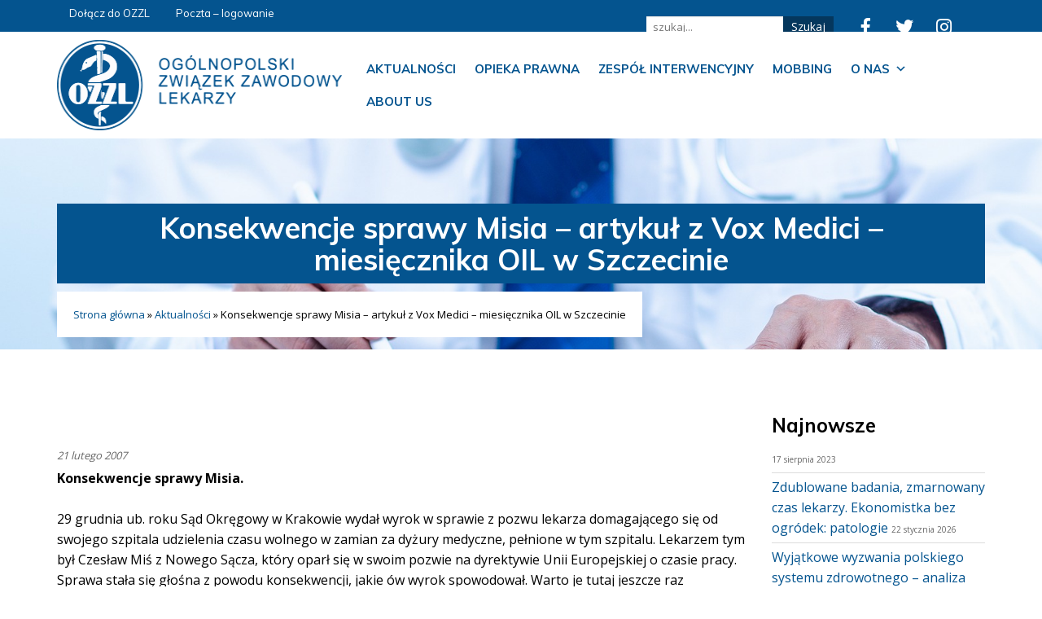

--- FILE ---
content_type: text/html; charset=UTF-8
request_url: https://ozzl.org.pl/aktualnosci/75/
body_size: 13420
content:
<!doctype html>
<html lang="pl-PL">
 <head>
  <meta charset="UTF-8">
  <title>Konsekwencje sprawy Misia - artykuł z Vox Medici - miesięcznika OIL w Szczecinie - OZZL - Ogólnopolski Związek Zawodowy Lekarzy » OZZL &#8211; Ogólnopolski Związek Zawodowy Lekarzy </title>
	<meta name="viewport" content="width=device-width, initial-scale=1.0, maximum-scale=3.0, user-scalable=yes"/>
	<meta name="HandheldFriendly" content="true" />
	<meta name="apple-mobile-web-app-capable" content="YES" />
	<meta name='robots' content='index, follow, max-image-preview:large, max-snippet:-1, max-video-preview:-1' />
	<style>img:is([sizes="auto" i], [sizes^="auto," i]) { contain-intrinsic-size: 3000px 1500px }</style>
	
	<!-- This site is optimized with the Yoast SEO plugin v25.1 - https://yoast.com/wordpress/plugins/seo/ -->
	<link rel="canonical" href="https://ozzl.org.pl/aktualnosci/75/" />
	<meta property="og:locale" content="pl_PL" />
	<meta property="og:type" content="article" />
	<meta property="og:title" content="Konsekwencje sprawy Misia - artykuł z Vox Medici - miesięcznika OIL w Szczecinie - OZZL - Ogólnopolski Związek Zawodowy Lekarzy" />
	<meta property="og:description" content="Konsekwencje sprawy Misia. 29 grudnia ub. roku Sąd Okręgowy w Krakowie wydał wyrok w..." />
	<meta property="og:url" content="https://ozzl.org.pl/aktualnosci/75/" />
	<meta property="og:site_name" content="OZZL - Ogólnopolski Związek Zawodowy Lekarzy" />
	<meta property="article:publisher" content="https://www.facebook.com/OZZLBydgoszcz/" />
	<meta property="article:published_time" content="2007-02-21T11:57:38+00:00" />
	<meta name="author" content="Admin Top" />
	<meta name="twitter:card" content="summary_large_image" />
	<meta name="twitter:label1" content="Napisane przez" />
	<meta name="twitter:data1" content="Admin Top" />
	<meta name="twitter:label2" content="Szacowany czas czytania" />
	<meta name="twitter:data2" content="6 minut" />
	<script type="application/ld+json" class="yoast-schema-graph">{"@context":"https://schema.org","@graph":[{"@type":"Article","@id":"https://ozzl.org.pl/aktualnosci/75/#article","isPartOf":{"@id":"https://ozzl.org.pl/aktualnosci/75/"},"author":{"name":"Admin Top","@id":"https://ozzl.org.pl/#/schema/person/441c989a2e63f3fed8635008a03e8df8"},"headline":"Konsekwencje sprawy Misia &#8211; artykuł z Vox Medici &#8211; miesięcznika OIL w Szczecinie","datePublished":"2007-02-21T11:57:38+00:00","mainEntityOfPage":{"@id":"https://ozzl.org.pl/aktualnosci/75/"},"wordCount":1115,"publisher":{"@id":"https://ozzl.org.pl/#organization"},"articleSection":["Aktualności"],"inLanguage":"pl-PL"},{"@type":"WebPage","@id":"https://ozzl.org.pl/aktualnosci/75/","url":"https://ozzl.org.pl/aktualnosci/75/","name":"Konsekwencje sprawy Misia - artykuł z Vox Medici - miesięcznika OIL w Szczecinie - OZZL - Ogólnopolski Związek Zawodowy Lekarzy","isPartOf":{"@id":"https://ozzl.org.pl/#website"},"datePublished":"2007-02-21T11:57:38+00:00","breadcrumb":{"@id":"https://ozzl.org.pl/aktualnosci/75/#breadcrumb"},"inLanguage":"pl-PL","potentialAction":[{"@type":"ReadAction","target":["https://ozzl.org.pl/aktualnosci/75/"]}]},{"@type":"BreadcrumbList","@id":"https://ozzl.org.pl/aktualnosci/75/#breadcrumb","itemListElement":[{"@type":"ListItem","position":1,"name":"Strona główna","item":"https://ozzl.org.pl/"},{"@type":"ListItem","position":2,"name":"Aktualności","item":"https://ozzl.org.pl/k/aktualnosci/"},{"@type":"ListItem","position":3,"name":"Konsekwencje sprawy Misia &#8211; artykuł z Vox Medici &#8211; miesięcznika OIL w Szczecinie"}]},{"@type":"WebSite","@id":"https://ozzl.org.pl/#website","url":"https://ozzl.org.pl/","name":"OZZL - Ogólnopolski Związek Zawodowy Lekarzy","description":"www","publisher":{"@id":"https://ozzl.org.pl/#organization"},"potentialAction":[{"@type":"SearchAction","target":{"@type":"EntryPoint","urlTemplate":"https://ozzl.org.pl/?s={search_term_string}"},"query-input":{"@type":"PropertyValueSpecification","valueRequired":true,"valueName":"search_term_string"}}],"inLanguage":"pl-PL"},{"@type":"Organization","@id":"https://ozzl.org.pl/#organization","name":"OZZL - Ogólnopolski Związek Zawodowy Lekarzy","url":"https://ozzl.org.pl/","logo":{"@type":"ImageObject","inLanguage":"pl-PL","@id":"https://ozzl.org.pl/#/schema/logo/image/","url":"http://test.ozzl.org.pl/wp-content/uploads/2021/08/logo.png","contentUrl":"http://test.ozzl.org.pl/wp-content/uploads/2021/08/logo.png","width":387,"height":137,"caption":"OZZL - Ogólnopolski Związek Zawodowy Lekarzy"},"image":{"@id":"https://ozzl.org.pl/#/schema/logo/image/"},"sameAs":["https://www.facebook.com/OZZLBydgoszcz/"]},{"@type":"Person","@id":"https://ozzl.org.pl/#/schema/person/441c989a2e63f3fed8635008a03e8df8","name":"Admin Top","image":{"@type":"ImageObject","inLanguage":"pl-PL","@id":"https://ozzl.org.pl/#/schema/person/image/","url":"https://secure.gravatar.com/avatar/4faaedc4afabcd882aed6427c06dd9449a4ac635efb8f231a3e4f729e70f1cad?s=96&d=mm&r=g","contentUrl":"https://secure.gravatar.com/avatar/4faaedc4afabcd882aed6427c06dd9449a4ac635efb8f231a3e4f729e70f1cad?s=96&d=mm&r=g","caption":"Admin Top"}}]}</script>
	<!-- / Yoast SEO plugin. -->


<link rel='dns-prefetch' href='//cdnjs.cloudflare.com' />
<script type="text/javascript">
/* <![CDATA[ */
window._wpemojiSettings = {"baseUrl":"https:\/\/s.w.org\/images\/core\/emoji\/16.0.1\/72x72\/","ext":".png","svgUrl":"https:\/\/s.w.org\/images\/core\/emoji\/16.0.1\/svg\/","svgExt":".svg","source":{"concatemoji":"https:\/\/ozzl.org.pl\/wp-includes\/js\/wp-emoji-release.min.js?ver=6.8.3"}};
/*! This file is auto-generated */
!function(s,n){var o,i,e;function c(e){try{var t={supportTests:e,timestamp:(new Date).valueOf()};sessionStorage.setItem(o,JSON.stringify(t))}catch(e){}}function p(e,t,n){e.clearRect(0,0,e.canvas.width,e.canvas.height),e.fillText(t,0,0);var t=new Uint32Array(e.getImageData(0,0,e.canvas.width,e.canvas.height).data),a=(e.clearRect(0,0,e.canvas.width,e.canvas.height),e.fillText(n,0,0),new Uint32Array(e.getImageData(0,0,e.canvas.width,e.canvas.height).data));return t.every(function(e,t){return e===a[t]})}function u(e,t){e.clearRect(0,0,e.canvas.width,e.canvas.height),e.fillText(t,0,0);for(var n=e.getImageData(16,16,1,1),a=0;a<n.data.length;a++)if(0!==n.data[a])return!1;return!0}function f(e,t,n,a){switch(t){case"flag":return n(e,"\ud83c\udff3\ufe0f\u200d\u26a7\ufe0f","\ud83c\udff3\ufe0f\u200b\u26a7\ufe0f")?!1:!n(e,"\ud83c\udde8\ud83c\uddf6","\ud83c\udde8\u200b\ud83c\uddf6")&&!n(e,"\ud83c\udff4\udb40\udc67\udb40\udc62\udb40\udc65\udb40\udc6e\udb40\udc67\udb40\udc7f","\ud83c\udff4\u200b\udb40\udc67\u200b\udb40\udc62\u200b\udb40\udc65\u200b\udb40\udc6e\u200b\udb40\udc67\u200b\udb40\udc7f");case"emoji":return!a(e,"\ud83e\udedf")}return!1}function g(e,t,n,a){var r="undefined"!=typeof WorkerGlobalScope&&self instanceof WorkerGlobalScope?new OffscreenCanvas(300,150):s.createElement("canvas"),o=r.getContext("2d",{willReadFrequently:!0}),i=(o.textBaseline="top",o.font="600 32px Arial",{});return e.forEach(function(e){i[e]=t(o,e,n,a)}),i}function t(e){var t=s.createElement("script");t.src=e,t.defer=!0,s.head.appendChild(t)}"undefined"!=typeof Promise&&(o="wpEmojiSettingsSupports",i=["flag","emoji"],n.supports={everything:!0,everythingExceptFlag:!0},e=new Promise(function(e){s.addEventListener("DOMContentLoaded",e,{once:!0})}),new Promise(function(t){var n=function(){try{var e=JSON.parse(sessionStorage.getItem(o));if("object"==typeof e&&"number"==typeof e.timestamp&&(new Date).valueOf()<e.timestamp+604800&&"object"==typeof e.supportTests)return e.supportTests}catch(e){}return null}();if(!n){if("undefined"!=typeof Worker&&"undefined"!=typeof OffscreenCanvas&&"undefined"!=typeof URL&&URL.createObjectURL&&"undefined"!=typeof Blob)try{var e="postMessage("+g.toString()+"("+[JSON.stringify(i),f.toString(),p.toString(),u.toString()].join(",")+"));",a=new Blob([e],{type:"text/javascript"}),r=new Worker(URL.createObjectURL(a),{name:"wpTestEmojiSupports"});return void(r.onmessage=function(e){c(n=e.data),r.terminate(),t(n)})}catch(e){}c(n=g(i,f,p,u))}t(n)}).then(function(e){for(var t in e)n.supports[t]=e[t],n.supports.everything=n.supports.everything&&n.supports[t],"flag"!==t&&(n.supports.everythingExceptFlag=n.supports.everythingExceptFlag&&n.supports[t]);n.supports.everythingExceptFlag=n.supports.everythingExceptFlag&&!n.supports.flag,n.DOMReady=!1,n.readyCallback=function(){n.DOMReady=!0}}).then(function(){return e}).then(function(){var e;n.supports.everything||(n.readyCallback(),(e=n.source||{}).concatemoji?t(e.concatemoji):e.wpemoji&&e.twemoji&&(t(e.twemoji),t(e.wpemoji)))}))}((window,document),window._wpemojiSettings);
/* ]]> */
</script>
<style id='wp-emoji-styles-inline-css' type='text/css'>

	img.wp-smiley, img.emoji {
		display: inline !important;
		border: none !important;
		box-shadow: none !important;
		height: 1em !important;
		width: 1em !important;
		margin: 0 0.07em !important;
		vertical-align: -0.1em !important;
		background: none !important;
		padding: 0 !important;
	}
</style>
<link rel='stylesheet' id='wp-block-library-css' href='https://ozzl.org.pl/wp-includes/css/dist/block-library/style.min.css?ver=6.8.3' type='text/css' media='all' />
<style id='classic-theme-styles-inline-css' type='text/css'>
/*! This file is auto-generated */
.wp-block-button__link{color:#fff;background-color:#32373c;border-radius:9999px;box-shadow:none;text-decoration:none;padding:calc(.667em + 2px) calc(1.333em + 2px);font-size:1.125em}.wp-block-file__button{background:#32373c;color:#fff;text-decoration:none}
</style>
<style id='global-styles-inline-css' type='text/css'>
:root{--wp--preset--aspect-ratio--square: 1;--wp--preset--aspect-ratio--4-3: 4/3;--wp--preset--aspect-ratio--3-4: 3/4;--wp--preset--aspect-ratio--3-2: 3/2;--wp--preset--aspect-ratio--2-3: 2/3;--wp--preset--aspect-ratio--16-9: 16/9;--wp--preset--aspect-ratio--9-16: 9/16;--wp--preset--color--black: #000000;--wp--preset--color--cyan-bluish-gray: #abb8c3;--wp--preset--color--white: #ffffff;--wp--preset--color--pale-pink: #f78da7;--wp--preset--color--vivid-red: #cf2e2e;--wp--preset--color--luminous-vivid-orange: #ff6900;--wp--preset--color--luminous-vivid-amber: #fcb900;--wp--preset--color--light-green-cyan: #7bdcb5;--wp--preset--color--vivid-green-cyan: #00d084;--wp--preset--color--pale-cyan-blue: #8ed1fc;--wp--preset--color--vivid-cyan-blue: #0693e3;--wp--preset--color--vivid-purple: #9b51e0;--wp--preset--gradient--vivid-cyan-blue-to-vivid-purple: linear-gradient(135deg,rgba(6,147,227,1) 0%,rgb(155,81,224) 100%);--wp--preset--gradient--light-green-cyan-to-vivid-green-cyan: linear-gradient(135deg,rgb(122,220,180) 0%,rgb(0,208,130) 100%);--wp--preset--gradient--luminous-vivid-amber-to-luminous-vivid-orange: linear-gradient(135deg,rgba(252,185,0,1) 0%,rgba(255,105,0,1) 100%);--wp--preset--gradient--luminous-vivid-orange-to-vivid-red: linear-gradient(135deg,rgba(255,105,0,1) 0%,rgb(207,46,46) 100%);--wp--preset--gradient--very-light-gray-to-cyan-bluish-gray: linear-gradient(135deg,rgb(238,238,238) 0%,rgb(169,184,195) 100%);--wp--preset--gradient--cool-to-warm-spectrum: linear-gradient(135deg,rgb(74,234,220) 0%,rgb(151,120,209) 20%,rgb(207,42,186) 40%,rgb(238,44,130) 60%,rgb(251,105,98) 80%,rgb(254,248,76) 100%);--wp--preset--gradient--blush-light-purple: linear-gradient(135deg,rgb(255,206,236) 0%,rgb(152,150,240) 100%);--wp--preset--gradient--blush-bordeaux: linear-gradient(135deg,rgb(254,205,165) 0%,rgb(254,45,45) 50%,rgb(107,0,62) 100%);--wp--preset--gradient--luminous-dusk: linear-gradient(135deg,rgb(255,203,112) 0%,rgb(199,81,192) 50%,rgb(65,88,208) 100%);--wp--preset--gradient--pale-ocean: linear-gradient(135deg,rgb(255,245,203) 0%,rgb(182,227,212) 50%,rgb(51,167,181) 100%);--wp--preset--gradient--electric-grass: linear-gradient(135deg,rgb(202,248,128) 0%,rgb(113,206,126) 100%);--wp--preset--gradient--midnight: linear-gradient(135deg,rgb(2,3,129) 0%,rgb(40,116,252) 100%);--wp--preset--font-size--small: 13px;--wp--preset--font-size--medium: 20px;--wp--preset--font-size--large: 36px;--wp--preset--font-size--x-large: 42px;--wp--preset--spacing--20: 0.44rem;--wp--preset--spacing--30: 0.67rem;--wp--preset--spacing--40: 1rem;--wp--preset--spacing--50: 1.5rem;--wp--preset--spacing--60: 2.25rem;--wp--preset--spacing--70: 3.38rem;--wp--preset--spacing--80: 5.06rem;--wp--preset--shadow--natural: 6px 6px 9px rgba(0, 0, 0, 0.2);--wp--preset--shadow--deep: 12px 12px 50px rgba(0, 0, 0, 0.4);--wp--preset--shadow--sharp: 6px 6px 0px rgba(0, 0, 0, 0.2);--wp--preset--shadow--outlined: 6px 6px 0px -3px rgba(255, 255, 255, 1), 6px 6px rgba(0, 0, 0, 1);--wp--preset--shadow--crisp: 6px 6px 0px rgba(0, 0, 0, 1);}:where(.is-layout-flex){gap: 0.5em;}:where(.is-layout-grid){gap: 0.5em;}body .is-layout-flex{display: flex;}.is-layout-flex{flex-wrap: wrap;align-items: center;}.is-layout-flex > :is(*, div){margin: 0;}body .is-layout-grid{display: grid;}.is-layout-grid > :is(*, div){margin: 0;}:where(.wp-block-columns.is-layout-flex){gap: 2em;}:where(.wp-block-columns.is-layout-grid){gap: 2em;}:where(.wp-block-post-template.is-layout-flex){gap: 1.25em;}:where(.wp-block-post-template.is-layout-grid){gap: 1.25em;}.has-black-color{color: var(--wp--preset--color--black) !important;}.has-cyan-bluish-gray-color{color: var(--wp--preset--color--cyan-bluish-gray) !important;}.has-white-color{color: var(--wp--preset--color--white) !important;}.has-pale-pink-color{color: var(--wp--preset--color--pale-pink) !important;}.has-vivid-red-color{color: var(--wp--preset--color--vivid-red) !important;}.has-luminous-vivid-orange-color{color: var(--wp--preset--color--luminous-vivid-orange) !important;}.has-luminous-vivid-amber-color{color: var(--wp--preset--color--luminous-vivid-amber) !important;}.has-light-green-cyan-color{color: var(--wp--preset--color--light-green-cyan) !important;}.has-vivid-green-cyan-color{color: var(--wp--preset--color--vivid-green-cyan) !important;}.has-pale-cyan-blue-color{color: var(--wp--preset--color--pale-cyan-blue) !important;}.has-vivid-cyan-blue-color{color: var(--wp--preset--color--vivid-cyan-blue) !important;}.has-vivid-purple-color{color: var(--wp--preset--color--vivid-purple) !important;}.has-black-background-color{background-color: var(--wp--preset--color--black) !important;}.has-cyan-bluish-gray-background-color{background-color: var(--wp--preset--color--cyan-bluish-gray) !important;}.has-white-background-color{background-color: var(--wp--preset--color--white) !important;}.has-pale-pink-background-color{background-color: var(--wp--preset--color--pale-pink) !important;}.has-vivid-red-background-color{background-color: var(--wp--preset--color--vivid-red) !important;}.has-luminous-vivid-orange-background-color{background-color: var(--wp--preset--color--luminous-vivid-orange) !important;}.has-luminous-vivid-amber-background-color{background-color: var(--wp--preset--color--luminous-vivid-amber) !important;}.has-light-green-cyan-background-color{background-color: var(--wp--preset--color--light-green-cyan) !important;}.has-vivid-green-cyan-background-color{background-color: var(--wp--preset--color--vivid-green-cyan) !important;}.has-pale-cyan-blue-background-color{background-color: var(--wp--preset--color--pale-cyan-blue) !important;}.has-vivid-cyan-blue-background-color{background-color: var(--wp--preset--color--vivid-cyan-blue) !important;}.has-vivid-purple-background-color{background-color: var(--wp--preset--color--vivid-purple) !important;}.has-black-border-color{border-color: var(--wp--preset--color--black) !important;}.has-cyan-bluish-gray-border-color{border-color: var(--wp--preset--color--cyan-bluish-gray) !important;}.has-white-border-color{border-color: var(--wp--preset--color--white) !important;}.has-pale-pink-border-color{border-color: var(--wp--preset--color--pale-pink) !important;}.has-vivid-red-border-color{border-color: var(--wp--preset--color--vivid-red) !important;}.has-luminous-vivid-orange-border-color{border-color: var(--wp--preset--color--luminous-vivid-orange) !important;}.has-luminous-vivid-amber-border-color{border-color: var(--wp--preset--color--luminous-vivid-amber) !important;}.has-light-green-cyan-border-color{border-color: var(--wp--preset--color--light-green-cyan) !important;}.has-vivid-green-cyan-border-color{border-color: var(--wp--preset--color--vivid-green-cyan) !important;}.has-pale-cyan-blue-border-color{border-color: var(--wp--preset--color--pale-cyan-blue) !important;}.has-vivid-cyan-blue-border-color{border-color: var(--wp--preset--color--vivid-cyan-blue) !important;}.has-vivid-purple-border-color{border-color: var(--wp--preset--color--vivid-purple) !important;}.has-vivid-cyan-blue-to-vivid-purple-gradient-background{background: var(--wp--preset--gradient--vivid-cyan-blue-to-vivid-purple) !important;}.has-light-green-cyan-to-vivid-green-cyan-gradient-background{background: var(--wp--preset--gradient--light-green-cyan-to-vivid-green-cyan) !important;}.has-luminous-vivid-amber-to-luminous-vivid-orange-gradient-background{background: var(--wp--preset--gradient--luminous-vivid-amber-to-luminous-vivid-orange) !important;}.has-luminous-vivid-orange-to-vivid-red-gradient-background{background: var(--wp--preset--gradient--luminous-vivid-orange-to-vivid-red) !important;}.has-very-light-gray-to-cyan-bluish-gray-gradient-background{background: var(--wp--preset--gradient--very-light-gray-to-cyan-bluish-gray) !important;}.has-cool-to-warm-spectrum-gradient-background{background: var(--wp--preset--gradient--cool-to-warm-spectrum) !important;}.has-blush-light-purple-gradient-background{background: var(--wp--preset--gradient--blush-light-purple) !important;}.has-blush-bordeaux-gradient-background{background: var(--wp--preset--gradient--blush-bordeaux) !important;}.has-luminous-dusk-gradient-background{background: var(--wp--preset--gradient--luminous-dusk) !important;}.has-pale-ocean-gradient-background{background: var(--wp--preset--gradient--pale-ocean) !important;}.has-electric-grass-gradient-background{background: var(--wp--preset--gradient--electric-grass) !important;}.has-midnight-gradient-background{background: var(--wp--preset--gradient--midnight) !important;}.has-small-font-size{font-size: var(--wp--preset--font-size--small) !important;}.has-medium-font-size{font-size: var(--wp--preset--font-size--medium) !important;}.has-large-font-size{font-size: var(--wp--preset--font-size--large) !important;}.has-x-large-font-size{font-size: var(--wp--preset--font-size--x-large) !important;}
:where(.wp-block-post-template.is-layout-flex){gap: 1.25em;}:where(.wp-block-post-template.is-layout-grid){gap: 1.25em;}
:where(.wp-block-columns.is-layout-flex){gap: 2em;}:where(.wp-block-columns.is-layout-grid){gap: 2em;}
:root :where(.wp-block-pullquote){font-size: 1.5em;line-height: 1.6;}
</style>
<link rel='stylesheet' id='contact-form-7-css' href='https://ozzl.org.pl/wp-content/plugins/contact-form-7/includes/css/styles.css?ver=6.0.6' type='text/css' media='all' />
<link rel='stylesheet' id='megamenu-css' href='https://ozzl.org.pl/wp-content/uploads/maxmegamenu/style.css?ver=ea5f56' type='text/css' media='all' />
<link rel='stylesheet' id='dashicons-css' href='https://ozzl.org.pl/wp-includes/css/dashicons.min.css?ver=6.8.3' type='text/css' media='all' />
<link rel='stylesheet' id='bt-styles-css' href='https://ozzl.org.pl/wp-content/themes/ozzl/css/bootstrap.min.css?ver=3.7' type='text/css' media='all' />
<link rel='stylesheet' id='theme-styles-css' href='https://ozzl.org.pl/wp-content/themes/ozzl/style.css?ver=1687435914' type='text/css' media='all' />
<link rel='stylesheet' id='fancy-styles-css' href='https://cdnjs.cloudflare.com/ajax/libs/fancybox/3.2.5/jquery.fancybox.min.css?ver=6.8.3' type='text/css' media='all' />
<link rel='stylesheet' id='kc-general-css' href='https://ozzl.org.pl/wp-content/plugins/kingcomposer/assets/frontend/css/kingcomposer.min.css?ver=2.9.6' type='text/css' media='all' />
<link rel='stylesheet' id='kc-animate-css' href='https://ozzl.org.pl/wp-content/plugins/kingcomposer/assets/css/animate.css?ver=2.9.6' type='text/css' media='all' />
<link rel='stylesheet' id='kc-icon-1-css' href='https://ozzl.org.pl/wp-content/plugins/kingcomposer/assets/css/icons.css?ver=2.9.6' type='text/css' media='all' />
<script type="text/javascript" src="https://ozzl.org.pl/wp-includes/js/jquery/jquery.min.js?ver=3.7.1" id="jquery-core-js"></script>
<script type="text/javascript" src="https://ozzl.org.pl/wp-includes/js/jquery/jquery-migrate.min.js?ver=3.4.1" id="jquery-migrate-js"></script>
<link rel="https://api.w.org/" href="https://ozzl.org.pl/wp-json/" /><link rel="alternate" title="JSON" type="application/json" href="https://ozzl.org.pl/wp-json/wp/v2/posts/170" /><link rel="EditURI" type="application/rsd+xml" title="RSD" href="https://ozzl.org.pl/xmlrpc.php?rsd" />
<meta name="generator" content="WordPress 6.8.3" />
<link rel='shortlink' href='https://ozzl.org.pl/?p=170' />
<link rel="alternate" title="oEmbed (JSON)" type="application/json+oembed" href="https://ozzl.org.pl/wp-json/oembed/1.0/embed?url=https%3A%2F%2Fozzl.org.pl%2Faktualnosci%2F75%2F" />
<link rel="alternate" title="oEmbed (XML)" type="text/xml+oembed" href="https://ozzl.org.pl/wp-json/oembed/1.0/embed?url=https%3A%2F%2Fozzl.org.pl%2Faktualnosci%2F75%2F&#038;format=xml" />
<script type="text/javascript">var kc_script_data={ajax_url:"https://ozzl.org.pl/wp-admin/admin-ajax.php"}</script><link rel="icon" href="https://ozzl.org.pl/wp-content/uploads/2023/03/favicon.png" sizes="32x32" />
<link rel="icon" href="https://ozzl.org.pl/wp-content/uploads/2023/03/favicon.png" sizes="192x192" />
<link rel="apple-touch-icon" href="https://ozzl.org.pl/wp-content/uploads/2023/03/favicon.png" />
<meta name="msapplication-TileImage" content="https://ozzl.org.pl/wp-content/uploads/2023/03/favicon.png" />
<style type="text/css">/** Mega Menu CSS: fs **/</style>
<link rel="preconnect" href="https://fonts.googleapis.com">
	<link rel="preconnect" href="https://fonts.gstatic.com" crossorigin>
	<link href="https://fonts.googleapis.com/css2?family=Open+Sans:wght@400;700&family=Muli:wght@400;700&display=swap" rel="stylesheet">      
	<script>
	jQuery(function(){
	if (navigator.platform === 'MacIntel' || navigator.platform === 'MacPPC') {
		jQuery('head').append('<link rel="stylesheet" type="text/css" href="/wp-content/themes/ozzl/mac.css" />')
	};
})
	</script>
 </head>
<body class="wp-singular post-template-default single single-post postid-170 single-format-standard wp-theme-ozzl kc-css-system mega-menu-mainmenu">
<section id="header">
	<div id="top">
		<div class="container">
			<div class="row">
				<div class="col-md-4 col-xs-12  hidden-xs hidden-sm">
					<div class="right">
						<div class="menu-topmenu-container"><ul id="menu-topmenu" class="nav nav-pills"><li id="menu-item-3437" class="menu-item menu-item-type-custom menu-item-object-custom menu-item-3437"><a target="_blank" href="https://ozzl.sorga.pl/user/notifications">Dołącz do OZZL</a></li>
<li id="menu-item-3438" class="menu-item menu-item-type-custom menu-item-object-custom menu-item-3438"><a target="_blank" href="https://poczta.ozzl.org.pl/">Poczta &#8211; logowanie</a></li>
<li id="menu-item-3499" class="menu-item menu-item-type-post_type menu-item-object-page menu-item-3499"><a href="https://ozzl.org.pl/o-nas/">Kontakt</a></li>
</ul></div>					</div>
				</div>
				<!-- <div class="col-md-4 hidden-xs hidden-sm">
					
				</div> -->
				<div class="col-md-8" id="topSocial">
					<div class="szukaj-formularz">
						<form role="search" method="get" id="searchform" action="https://ozzl.org.pl/">
    <div>
        <input type="text" value="" name="s" id="s" placeholder="szukaj..." />
        <input type="submit" class="btn btn-default" id="searchsubmit" value="Szukaj" />
    </div>
</form>					</div>
				
				</div>
			</div>
		</div>
	</div>
	<div id="header-main">
		<div class="container">
			<div class="row">
				<div class="col-md-4 col-xs-9" id="logo">
					<a href="https://ozzl.org.pl/"><img  src="https://ozzl.org.pl/wp-content/themes/ozzl/img/logo1.png" alt="logo"></a> 
				</div>
				<div class="col-md-8 col-xs-3">
					<nav class="nav" role="navigation">
						<div class="pull-right">
							<div id="mega-menu-wrap-mainmenu" class="mega-menu-wrap"><div class="mega-menu-toggle"><div class="mega-toggle-blocks-left"></div><div class="mega-toggle-blocks-center"></div><div class="mega-toggle-blocks-right"><div class='mega-toggle-block mega-menu-toggle-animated-block mega-toggle-block-1' id='mega-toggle-block-1'><button aria-label="Toggle Menu" class="mega-toggle-animated mega-toggle-animated-slider" type="button" aria-expanded="false">
                  <span class="mega-toggle-animated-box">
                    <span class="mega-toggle-animated-inner"></span>
                  </span>
                </button></div></div></div><ul id="mega-menu-mainmenu" class="mega-menu max-mega-menu mega-menu-horizontal mega-no-js" data-event="hover_intent" data-effect="fade_up" data-effect-speed="200" data-effect-mobile="disabled" data-effect-speed-mobile="0" data-mobile-force-width=".container" data-second-click="go" data-document-click="collapse" data-vertical-behaviour="standard" data-breakpoint="1200" data-unbind="true" data-mobile-state="collapse_all" data-mobile-direction="vertical" data-hover-intent-timeout="300" data-hover-intent-interval="100"><li class="mega-menu-item mega-menu-item-type-taxonomy mega-menu-item-object-category mega-current-post-ancestor mega-current-menu-parent mega-current-post-parent mega-align-bottom-left mega-menu-flyout mega-menu-item-15" id="mega-menu-item-15"><a class="mega-menu-link" href="https://ozzl.org.pl/k/aktualnosci/" tabindex="0">Aktualności</a></li><li class="mega-menu-item mega-menu-item-type-post_type mega-menu-item-object-page mega-align-bottom-left mega-menu-flyout mega-menu-item-3425" id="mega-menu-item-3425"><a class="mega-menu-link" href="https://ozzl.org.pl/opieka/" tabindex="0">Opieka prawna</a></li><li class="mega-menu-item mega-menu-item-type-post_type mega-menu-item-object-page mega-align-bottom-left mega-menu-flyout mega-menu-item-3423" id="mega-menu-item-3423"><a class="mega-menu-link" href="https://ozzl.org.pl/interwencja/" tabindex="0">Zespół Interwencyjny</a></li><li class="mega-menu-item mega-menu-item-type-post_type mega-menu-item-object-page mega-align-bottom-left mega-menu-flyout mega-menu-item-3415" id="mega-menu-item-3415"><a class="mega-menu-link" href="https://ozzl.org.pl/stop-mobbingowi/" tabindex="0">Mobbing</a></li><li class="mega-menu-item mega-menu-item-type-post_type mega-menu-item-object-page mega-menu-item-has-children mega-align-bottom-left mega-menu-flyout mega-menu-item-3419" id="mega-menu-item-3419"><a class="mega-menu-link" href="https://ozzl.org.pl/o-nas/" aria-expanded="false" tabindex="0">O nas<span class="mega-indicator" aria-hidden="true"></span></a>
<ul class="mega-sub-menu">
<li class="mega-menu-item mega-menu-item-type-post_type mega-menu-item-object-page mega-menu-item-3429" id="mega-menu-item-3429"><a class="mega-menu-link" href="https://ozzl.org.pl/o-nas/">Kontakt regiony</a></li><li class="mega-menu-item mega-menu-item-type-post_type mega-menu-item-object-page mega-menu-item-3421" id="mega-menu-item-3421"><a class="mega-menu-link" href="https://ozzl.org.pl/do-pobrania/">Do pobrania</a></li><li class="mega-menu-item mega-menu-item-type-post_type mega-menu-item-object-page mega-menu-item-3579" id="mega-menu-item-3579"><a class="mega-menu-link" href="https://ozzl.org.pl/wladze/">Władze</a></li></ul>
</li><li class="mega-menu-item mega-menu-item-type-post_type mega-menu-item-object-post mega-align-bottom-left mega-menu-flyout mega-menu-item-3805" id="mega-menu-item-3805"><a class="mega-menu-link" href="https://ozzl.org.pl/uncategorised/about-us/" tabindex="0">About us</a></li></ul></div>						</div>
					</nav>
				</div>
			</div>
		</div>
	</div>
</section>
<div class="odstep"></div><section id="tlo" >
	<div class="container">
		<h1>Konsekwencje sprawy Misia &#8211; artykuł z Vox Medici &#8211; miesięcznika OIL w Szczecinie</h1>
		<div class="clear"></div>
		<section id="breadcrumbs">
			<span><span><a href="https://ozzl.org.pl/">Strona główna</a></span> » <span><a href="https://ozzl.org.pl/k/aktualnosci/">Aktualności</a></span> » <span class="breadcrumb_last" aria-current="page">Konsekwencje sprawy Misia &#8211; artykuł z Vox Medici &#8211; miesięcznika OIL w Szczecinie</span></span>		</section>
	</div>
</section>	<main role="main">
		<div class="container">
			<div class="row">
				<div class="col-md-9">
					<article id="post-170" class="post-170 post type-post status-publish format-standard hentry category-aktualnosci">
						<div class="date">21 lutego 2007</div>
						<p><strong>Konsekwencje sprawy Misia. <br /></strong><br />29 grudnia ub. roku Sąd Okręgowy w Krakowie wydał wyrok w sprawie z pozwu lekarza domagającego się od swojego szpitala udzielenia czasu wolnego w zamian za dyżury medyczne, pełnione w tym szpitalu. Lekarzem tym był Czesław Miś z Nowego Sącza, kt&oacute;ry oparł się w swoim pozwie na dyrektywie Unii Europejskiej o czasie pracy. Sprawa stała się głośna z powodu konsekwencji, jakie &oacute;w wyrok spowodował. Warto je tutaj jeszcze raz przypomnieć. </p>
<p><strong>Prawo unijne przed krajowym. <br /></strong>Najważniejszą konsekwencją jest uznanie, że od chwili wstąpienia Polski do Unii Europejskiej (01 maja 2004r), w Polsce nie mają zastosowania przepisy dotyczące czasu pracy lekarzy zawarte w Ustawie o zakładach opieki zdrowotnej, ale stosuje się bezpośrednio przepisy zawarte w dyrektywie Parlamentu Europejskiego i Rady Nr 2003/88/WE z dnia 4 listopada 2003 r oraz związane z tą dyrektywą orzecznictwo Europejskiego Trybunału Sprawiedliwości. </p>
<p><strong>Lekarz też człowiek. <br /></strong>Z powyższego wynika, że od 01 maja 2004 roku norma czasu pracy lekarzy w Polsce wynosi tyle, ile przewiduje kodeks pracy dla wszystkich innych pracownik&oacute;w, czyli 40 godzin tygodniowo (48 godzin- z nadgodzinami). Podobnie też, jak w przypadku innych pracownik&oacute;w, każda praca lekarza wykonywana po godzinach normalnego czasu pracy stanowi pracę w godzinach nadliczbowych i tak powinna być wynagradzana. Odnosi się to r&oacute;wnież do dyżur&oacute;w pełnionych przez lekarzy, bo przepis, iż dyżur medyczny nie jest czasem pracy, zawarty w ustawie o zakładach opieki zdrowotnej musi ustąpić dyrektywie unijnej i orzecznictwu Europejskiego Trybunału Sprawiedliwości. Uznają one dyżur lekarza, wykonywany w miejscu wskazanym przez pracodawcę za pracę. Niezależnie od tego, obowiązuje także, zawarte w kodeksie pracy, ograniczenie ilości godzin nadliczbowych, a zatem i &bdquo;dyżurowych&rdquo;, do 150 w roku. </p>
<p><strong>Śladami Misia. <br /></strong>W związku z powyższym lekarze, kt&oacute;rzy pełnili dyżury medyczne w czasie od 01 maja 2004 roku mogą występować z roszczeniem wobec swojego pracodawcy o wypłatę wynagrodzenia stanowiącego r&oacute;żnicę między kwotą wynagrodzenia za godziny nadliczbowe (za pełnione dyżury), a kwotą wynagrodzenia za dyżury, uzyskanego faktycznie (wynikającego z ustawy o zakładach opieki zdrowotnej). </p>
<p>Lekarze ci mogą r&oacute;wnież występować z roszczeniem o udzielenie czasu wolnego za czas przepracowany ponad normy przewidziane we wspomnianej dyrektywie UE. Trudno jednak ocenić, jak &ndash; w takiej sytuacji &ndash; sąd odniesie się do roszczenia o zapłatę jak za godziny nadliczbowe. Mecenas Lesław Świstuń, prawnik Regionu Małopolskiego OZZL i pełnomocnik dr Misia, twierdzi, że jest szansa, iż Sąd przyzna jednocześnie i pieniądze za nadgodziny, i czas wolny za przekroczone normy czasu pracy. Nie jest to jednak sprawdzone w praktyce ( dr Miś domagał się tylko udzielenia czasu wolnego !). </p>
<p>Na stronie internetowej OZZL jest umieszczony wzorcowy pozew w tej sprawie. Jego autorem jest wspomniany wyżej mecenas Lesław Świstuń. Każdy zainteresowany lekarz może skorzystać swobodnie z tego wzoru. Związek zaleca jednak korzystanie z pomocy adwokata lub radcy prawnego, kt&oacute;ry dysponuje odpowiednią wiedzą do prowadzenia sprawy. Korzystniej jest, aby większa grupa lekarzy upoważniła jednego prawnika, kt&oacute;ry poprowadzi sprawę w imieniu ich wszystkich. </p>
<p>Przed wystąpieniem do sądu można wykorzystać polubowny spos&oacute;b rozwiązania sprawy poprzez zwr&oacute;cenie się do dyrekcji zakładu o wypłatę odpowiedniej r&oacute;żnicy wynagrodzenia za dyżury. Pozwoli to na uniknięcie przez szpitale koszt&oacute;w procesowych i wypłaty dodatkowych odsetek. </p>
<p><strong>Luka prawna. <br /></strong>Ważną konsekwencją &bdquo;ustrojową&rdquo; omawianego wyroku jest fakt, że od 01 maja 2004 roku lekarze nie mogą być zobowiązani do dyżurowania powyżej 8 godzin w tygodniu i 150 godzin w roku (limity pracy w godzinach nadliczbowych). Z prawnego punktu widzenia nie można też skorzystać z tzw. klauzuli &bdquo;opt out&rdquo;, bo nie przewiduje jej (jak dotąd) polskie prawo. Stosowanie klauzuli opt out jest dopuszczalne we wspomnianej dyrektywie 2003/88/WE, ale tylko wtedy, gdy jest ona (klauzula) przewidziana prawem krajowym. Jej wprowadzenie jest dopiero planowane w nowelizacji ustawy o zakładach opieki zdrowotnej. Jeśli by lekarze chcieli wyegzekwować należne im uprawnienia już teraz, dyżury lekarskie stałyby się niemożliwe, albo dyrekcje szpitali musiałby istotnie zmniejszyć wymiar &bdquo;etatu&rdquo; lekarza np. do 15 godzin tygodniowo (resztę czasu &#8211; do 40 godzin/tydzień można by przeznaczyć na dyżury). W praktyce, lekarze mogą wykorzystać tę sytuację (brak obowiązku dyżurowania) do skłonienia dyrekcji do ustępstw, np. w sprawie wynagrodzenia za podstawowy czas pracy lub za dyżur. </p>
<p><strong>Nowa broń: opt out. <br /></strong>Ważnym wnioskiem na przyszłość (po prawnym wprowadzeniu klauzuli opt out) jest, aby lekarze nie zgadzali się pochopnie na dyżurowanie. Poza tym, ich zgoda powinna być obwarowana ograniczeniami co do ilości dyżur&oacute;w i co do czasu, na kt&oacute;ry jest udzielana. Konieczność uzyskania przez pracodawcę tej zgody znacznie zwiększa &bdquo;siłę negocjacyjną&rdquo; lekarzy w ewentualnych rokowaniach dotyczących wynagrodzeń lekarskich zar&oacute;wno za podstawowy wymiar pracy, jak i za dyżury. Można wykorzystać to w zbiorowych negocjacjach nowych warunk&oacute;w pracy, obejmujących cały szpital lub wiele szpitali naraz. </p>
<p><strong>Ustawa do poprawki. <br /></strong>Wyrok w omawianej sprawie przesądził też o konieczności weryfikacji rządowej propozycji nowelizacji ustawy o zakładach opieki zdrowotnej w zakresie wynagradzania za &bdquo;dyżury&rdquo;. Rząd proponował utrzymanie dotychczasowych stawek, kt&oacute;re były niższe niż stawki za pracę w godzinach nadliczbowych. Sąd potwierdził jednak, że cały dyżur jest czasem pracy, co oznacza też, że wynagrodzenie za dyżur pełniony w czasie przekraczającym normatywny czas pracy powinno być takie, jak za godziny nadliczbowe. </p>
<p><strong>A może porozmawiać?</strong> <br />Złożoność sytuacji prawnej i faktycznej, jaka zaistniała po omawianym wyroku to jest: <br />&middot; możliwość natychmiastowej odmowy dyżurowania przez lekarzy, <br />&middot; brak możliwości zastosowania klauzuli opt out, <br />&middot; konieczność wypłaty przez szpitale zaległych wynagrodzeń jak za godziny nadliczbowe, <br />&middot; możliwość paraliżu pracy szpitali, w przypadku powszechnego skorzystania przez lekarzy z czasu wolnego za dyżury, <br />powoduje, że pilne staje się podjęcie rozm&oacute;w między lekarzami ( OZZL, samorząd lekarski) a Rządem RP w sprawie znalezienia trwałego rozwiązania, satysfakcjonującego obie strony. Brak takich rozwiązań może spowodować wiele trudnych sytuacji już w najbliższym czasie. </p>
<p>Krzysztof Bukiel, Stargard Szczeciński 08 stycznia 2007r. <br />opublikowano w Vox Medici, miesięczniku OIL w Szczecinie nr 1/2007</p>
<p>&nbsp;</p>
					</article>
				</div>
				<div class="col-md-3">
					<div id="articles">
													<h3>Najnowsze</h3>
															<li class=""><a href="https://ozzl.org.pl/aktualnosci/3682/"></a>
									<small>17 sierpnia 2023</small>
								</li>
														<li class=""><a href="https://ozzl.org.pl/aktualnosci/zdublowane-badania-zmarnowany-czas-lekarzy-ekonomistka-bez-ogrodek-patologie/">Zdublowane badania, zmarnowany czas lekarzy. Ekonomistka bez ogródek: patologie</a>
									<small>22 stycznia 2026</small>
								</li>
														<li class=""><a href="https://ozzl.org.pl/aktualnosci/wyjatkowe-wyzwania-polskiego-systemu-zdrowotnego-analiza-problemow-i-przyszlosci-opieki-medycznej/">Wyjątkowe wyzwania polskiego systemu zdrowotnego &#8211; analiza problemów i przyszłości opieki medycznej</a>
									<small>9 stycznia 2026</small>
								</li>
														<li class=""><a href="https://ozzl.org.pl/aktualnosci/ozzl-o-kryzysie-w-ochronie-zdrowia-winne-sa-systemowe-zaniedbania-a-nie-zarobki-lekarzy/">OZZL o kryzysie w ochronie zdrowia: winne są systemowe zaniedbania, a nie zarobki lekarzy</a>
									<small>8 stycznia 2026</small>
								</li>
														<li class=""><a href="https://ozzl.org.pl/aktualnosci/ustawa-podwyzkowa-ale-dla-kogo/">Ustawa podwyżkowa – ale dla kogo?</a>
									<small>2 stycznia 2026</small>
								</li>
														<li class=""><a href="https://ozzl.org.pl/aktualnosci/stanowisko-w-sprawie-zmian-w-wynagrodzeniach-minimalnych/">Stanowisko w sprawie zmian w wynagrodzeniach minimalnych</a>
									<small>20 listopada 2025</small>
								</li>
														<li class=""><a href="https://ozzl.org.pl/aktualnosci/reforma-tak-limity-nie/">Reforma TAK &#8211; Limity NIE</a>
									<small>3 listopada 2025</small>
								</li>
														<li class=""><a href="https://ozzl.org.pl/aktualnosci/4130/"></a>
									<small>24 października 2025</small>
								</li>
														<li class=""><a href="https://ozzl.org.pl/aktualnosci/dr-krzysztof-bukiel-vs-jakub-szulc/">Dr Krzysztof Bukiel vs Jakub Szulc</a>
									<small>15 października 2025</small>
								</li>
														<li class=""><a href="https://ozzl.org.pl/aktualnosci/ozzl-staje-w-obronie-mlodych-lekarzy-ze-szpitala-psychiatrycznego-w-tworkach/">OZZL staje w obronie młodych lekarzy ze szpitala psychiatrycznego w Tworkach.</a>
									<small>2 października 2025</small>
								</li>
														<li class=""><a href="https://ozzl.org.pl/aktualnosci/ozzl-alarmuje-wojewodzki-szpital-specjalistyczny-w-czestochowie-na-skraju-upadku/">OZZL alarmuje: Wojewódzki Szpital Specjalistyczny w Częstochowie na skraju upadku!</a>
									<small>9 września 2025</small>
								</li>
												<p>
							 
						</p>
						<a href="https://ozzl.org.pl/k/aktualnosci/" class="kc_button">Zobacz wszystkie</a>
					</div>
									</div>
			</div>
			<div id="category">
				<div class="crp_related     "><h3>Powiązane artykuły:</h3><ul class="powiazane flex"><li class="post"><a href="https://ozzl.org.pl/aktualnosci/68/"     class="crp_link post-163"><figure><img fetchpriority="high" decoding="async"  width="350" height="220"  src="https://ozzl.org.pl/wp-content/uploads/2023/03/favicon.png" class="crp_site_icon_max crp_thumb a_home" alt="Wzór protokołu rozbieżności - w ramach sporu zbiorowego" title="Wzór protokołu rozbieżności - w ramach sporu zbiorowego" /></figure><span class="crp_title">Wzór protokołu rozbieżności - w ramach sporu zbiorowego</span></a><span class="crp_date"> 1 lutego 2007</span> <span class="crp_excerpt"> poniżej przedstawiony jest wz&oacute;r ptotokołu rozbieżności, jaki należy podpisać z pracodawcą (dyrektorem) w trakcie prowadzenia sporu zbiorowego. Uwaga! Powyższy &quot;Protok&oacute;ł&hellip;</span></li><li class="post"><a href="https://ozzl.org.pl/uncategorised/zgoda-pacjenta-na-leczenie-domowe-zpr-odmowil-transportu-do-szpitala/"     class="crp_link post-3200"><figure><img decoding="async"  width="350" height="220"  src="https://ozzl.org.pl/wp-content/uploads/2023/03/favicon.png" class="crp_site_icon_max crp_thumb a_home" alt="Zgoda pacjenta na leczenie domowe - ZPR odmówił transportu do szpitala" title="Zgoda pacjenta na leczenie domowe - ZPR odmówił transportu do szpitala" /></figure><span class="crp_title">Zgoda pacjenta na leczenie domowe - ZPR odmówił&hellip;</span></a><span class="crp_date"> 18 grudnia 2020</span> <span class="crp_excerpt"> &hellip;&hellip;&hellip;&hellip;&hellip;&hellip;&hellip;&hellip;&hellip;&hellip;&hellip;&hellip;.. (miejscowość i data) &hellip;&hellip;....&hellip;&hellip;&hellip;&hellip;&hellip;&hellip;&hellip;&hellip;&hellip;.. &hellip;&hellip;&hellip;&hellip;&hellip;&hellip;&hellip;&hellip;&hellip;&hellip;.&hellip;..... &hellip;&hellip;....&hellip;&hellip;&hellip;&hellip;&hellip;&hellip;&hellip;&hellip;&hellip;.. &hellip;&hellip;&hellip;&hellip;&hellip;&hellip;&hellip;&hellip;&hellip;&hellip;.&hellip;..... (dane lekarza) &hellip;&hellip;....&hellip;&hellip;&hellip;&hellip;&hellip;&hellip;&hellip;&hellip;&hellip;.. &hellip;&hellip;&hellip;&hellip;&hellip;&hellip;&hellip;&hellip;&hellip;&hellip;.&hellip;..... &hellip;&hellip;....&hellip;&hellip;&hellip;&hellip;&hellip;&hellip;&hellip;&hellip;&hellip;.. &hellip;&hellip;&hellip;&hellip;&hellip;&hellip;&hellip;&hellip;&hellip;&hellip;.&hellip;..... (dane pacjenta) ZGODA PACJENTA NA LECZENIE&hellip;</span></li><li class="post"><a href="https://ozzl.org.pl/uncategorised/zgoda-pacjenta-na-leczenie-domowe-brak-zgody-na-transport-do-szpitala/"     class="crp_link post-3201"><figure><img decoding="async"  width="350" height="220"  src="https://ozzl.org.pl/wp-content/uploads/2023/03/favicon.png" class="crp_site_icon_max crp_thumb a_home" alt="Zgoda pacjenta na leczenie domowe - brak zgody na transport do szpitala" title="Zgoda pacjenta na leczenie domowe - brak zgody na transport do szpitala" /></figure><span class="crp_title">Zgoda pacjenta na leczenie domowe - brak zgody na&hellip;</span></a><span class="crp_date"> 18 grudnia 2020</span> <span class="crp_excerpt"> &hellip;&hellip;&hellip;&hellip;&hellip;&hellip;&hellip;&hellip;&hellip;&hellip;&hellip;&hellip;.. (miejscowość i data) &hellip;&hellip;....&hellip;&hellip;&hellip;&hellip;&hellip;&hellip;&hellip;&hellip;&hellip;.. &hellip;&hellip;&hellip;&hellip;&hellip;&hellip;&hellip;&hellip;&hellip;&hellip;.&hellip;..... &hellip;&hellip;....&hellip;&hellip;&hellip;&hellip;&hellip;&hellip;&hellip;&hellip;&hellip;.. &hellip;&hellip;&hellip;&hellip;&hellip;&hellip;&hellip;&hellip;&hellip;&hellip;.&hellip;..... (dane lekarza) &hellip;&hellip;....&hellip;&hellip;&hellip;&hellip;&hellip;&hellip;&hellip;&hellip;&hellip;.. &hellip;&hellip;&hellip;&hellip;&hellip;&hellip;&hellip;&hellip;&hellip;&hellip;.&hellip;..... &hellip;&hellip;....&hellip;&hellip;&hellip;&hellip;&hellip;&hellip;&hellip;&hellip;&hellip;.. &hellip;&hellip;&hellip;&hellip;&hellip;&hellip;&hellip;&hellip;&hellip;&hellip;.&hellip;..... (dane pacjenta) ZGODA PACJENTA NA LECZENIE&hellip;</span></li></ul><div class="crp_clear"></div></div>			</div>
		</div>
	</main>
				<div id="stopka-tlo">
<style type="text/css">@media only screen and (min-width: 1000px) and (max-width: 5000px){body.kc-css-system .kc-css-781093{width: 33.33%;}body.kc-css-system .kc-css-721916{width: 33.33%;}body.kc-css-system .kc-css-392189{width: 33.33%;}}body.kc-css-system .kc-css-715355 .kc-container{max-width: 1300px;}</style><section id="stopkaBig" class="kc-elm kc-css-715355 kc_row"><div class="kc-row-container  kc-container"><div class="kc-wrap-columns"><div class="kc-elm kc-css-781093 kc_col-sm-4 kc_column kc_col-sm-4"><div class="kc-col-container"><div class="kc-elm kc-css-911304 kc_shortcode kc_single_image">

        <img src="https://ozzl.org.pl/wp-content/uploads/2021/08/logo.png" class="" alt="" />    </div>
</div></div><div class="kc-elm kc-css-721916 kc_col-sm-4 kc_column kc_col-sm-4"><div class="kc-col-container">
<div class="kc-elm kc-css-611978 kc-title-wrap ">

	<h3 class="kc_title">Kontakt</h3>
</div>
<div class="kc-elm kc-css-655675" style="height: 20px; clear: both; width:100%;"></div><div class="kc-elm kc-css-199331 kc-feature-boxes kc-fb-layout-3">

	<div class="content-icon"><i class="fa-map-marker-alt"></i></div><div class="box-right"><div class="content-desc">Zarzad krajowy OZZL<br>ul. Gdańska 27, 85-005 Bydgoszcz</div></div>
</div>
<div class="kc-elm kc-css-41436 kc-feature-boxes kc-fb-layout-3">

	<div class="content-icon"><i class="sl-phone"></i></div><div class="box-right"><div class="content-desc">+48 52 372 08 83</div></div>
</div>
<div class="kc-elm kc-css-824994 kc-feature-boxes kc-fb-layout-3">

	<div class="content-icon"><i class="fa-envelope"></i></div><div class="box-right"><div class="content-desc"><a href="mail:ozzl@ozzl.org.pl">ozzl@ozzl.org.pl</a></div></div>
</div>
</div></div><div class="kc-elm kc-css-392189 kc_col-sm-4 kc_column kc_col-sm-4"><div class="kc-col-container">
<div class="kc-elm kc-css-158092 kc-title-wrap ">

	<h3 class="kc_title">Znajdź nas</h3>
</div>
<div class="kc-elm kc-css-134915" style="height: 20px; clear: both; width:100%;"></div><div class="kc-elm kc-css-855573 kc-multi-icons-wrapper">
			<a href="https://www.facebook.com/ZarzadKrajowyOZZL/" target="_blank" title="" class="multi-icons-link multi-iconsfab-facebook-f">
			<i class="fab-facebook-f"></i>
		</a>

			<a href="https://twitter.com/ZK_OZZL" target="_blank" title="" class="multi-icons-link multi-iconsfab-twitter">
			<i class="fab-twitter"></i>
		</a>

			<a href="https://www.instagram.com/zarzad.krajowy.ozzl/" target="_blank" title="" class="multi-icons-link multi-iconsfab-instagram">
			<i class="fab-instagram"></i>
		</a>

	</div>
</div></div></div></div></section>   
<section id="stopka">
	<div class="container">
		<div class="row">
			<div class="col-sm-6">© OZZL &#8211; Ogólnopolski Związek Zawodowy Lekarzy 2026</div>
			<div class="col-sm-6"> 
				<div class="pull-right">
					Projekt i realizacja: <a target="_blank" href="https://solmedia.pl">solmedia.pl</a>
				</div>
			</div>
		</div>
	</div>
</section>
</div>
 </body>
 <script type="speculationrules">
{"prefetch":[{"source":"document","where":{"and":[{"href_matches":"\/*"},{"not":{"href_matches":["\/wp-*.php","\/wp-admin\/*","\/wp-content\/uploads\/*","\/wp-content\/*","\/wp-content\/plugins\/*","\/wp-content\/themes\/ozzl\/*","\/*\\?(.+)"]}},{"not":{"selector_matches":"a[rel~=\"nofollow\"]"}},{"not":{"selector_matches":".no-prefetch, .no-prefetch a"}}]},"eagerness":"conservative"}]}
</script>
<script type="text/javascript" src="https://ozzl.org.pl/wp-includes/js/dist/hooks.min.js?ver=4d63a3d491d11ffd8ac6" id="wp-hooks-js"></script>
<script type="text/javascript" src="https://ozzl.org.pl/wp-includes/js/dist/i18n.min.js?ver=5e580eb46a90c2b997e6" id="wp-i18n-js"></script>
<script type="text/javascript" id="wp-i18n-js-after">
/* <![CDATA[ */
wp.i18n.setLocaleData( { 'text direction\u0004ltr': [ 'ltr' ] } );
/* ]]> */
</script>
<script type="text/javascript" src="https://ozzl.org.pl/wp-content/plugins/contact-form-7/includes/swv/js/index.js?ver=6.0.6" id="swv-js"></script>
<script type="text/javascript" id="contact-form-7-js-translations">
/* <![CDATA[ */
( function( domain, translations ) {
	var localeData = translations.locale_data[ domain ] || translations.locale_data.messages;
	localeData[""].domain = domain;
	wp.i18n.setLocaleData( localeData, domain );
} )( "contact-form-7", {"translation-revision-date":"2025-05-12 12:41:51+0000","generator":"GlotPress\/4.0.1","domain":"messages","locale_data":{"messages":{"":{"domain":"messages","plural-forms":"nplurals=3; plural=(n == 1) ? 0 : ((n % 10 >= 2 && n % 10 <= 4 && (n % 100 < 12 || n % 100 > 14)) ? 1 : 2);","lang":"pl"},"This contact form is placed in the wrong place.":["Ten formularz kontaktowy zosta\u0142 umieszczony w niew\u0142a\u015bciwym miejscu."],"Error:":["B\u0142\u0105d:"]}},"comment":{"reference":"includes\/js\/index.js"}} );
/* ]]> */
</script>
<script type="text/javascript" id="contact-form-7-js-before">
/* <![CDATA[ */
var wpcf7 = {
    "api": {
        "root": "https:\/\/ozzl.org.pl\/wp-json\/",
        "namespace": "contact-form-7\/v1"
    }
};
/* ]]> */
</script>
<script type="text/javascript" src="https://ozzl.org.pl/wp-content/plugins/contact-form-7/includes/js/index.js?ver=6.0.6" id="contact-form-7-js"></script>
<script type="text/javascript" src="https://ozzl.org.pl/wp-content/themes/ozzl/js/custom.js?ver=1687435914" id="script-name-js"></script>
<script type="text/javascript" src="https://cdnjs.cloudflare.com/ajax/libs/fancybox/3.2.5/jquery.fancybox.min.js?ver=3.2.5" id="fancy-js-js"></script>
<script type="text/javascript" src="https://ozzl.org.pl/wp-includes/js/hoverIntent.min.js?ver=1.10.2" id="hoverIntent-js"></script>
<script type="text/javascript" src="https://ozzl.org.pl/wp-content/plugins/megamenu/js/maxmegamenu.js?ver=3.5" id="megamenu-js"></script>
<script type="text/javascript" src="https://ozzl.org.pl/wp-content/plugins/kingcomposer/assets/frontend/js/kingcomposer.min.js?ver=2.9.6" id="kc-front-scripts-js"></script>
</html>

--- FILE ---
content_type: text/javascript
request_url: https://ozzl.org.pl/wp-content/themes/ozzl/js/custom.js?ver=1687435914
body_size: 552
content:
jQuery(function(){
	//sticky header class
	function ustawHeader(){
		var pozycja = jQuery(document).scrollTop();
		if (pozycja > 200) {
			jQuery('#header').addClass('smaller')
		} else {
			jQuery('#header').removeClass('smaller')
		}
	}
	ustawHeader();
	jQuery(document).scroll(function() {
		ustawHeader()
	})
	//odstep
	var odstep = jQuery('#header').height();
	jQuery('.odstep').css('padding-top',odstep+'px');
	//social
	jQuery('.kc-multi-icons-wrapper').clone().appendTo('#topSocial');

	//dane do mapki
	if (jQuery('#map-poland').length > 0)
	{
		jQuery('#lista ul li').each(function(){
			var $this = jQuery(this);
			var id = $this.attr('id');
			console.log('#dane .kc_accordion_wrapper .kc_accordion_section.'+id+ ' .kc_accordion_content');
			jQuery('#dane .kc_accordion_wrapper .kc_accordion_section.'+id+ ' .kc_accordion_content').appendTo($this);
		})
	}
	//kafelki
	jQuery('.kc-fb-layout-2').each(function(){
		var $this = jQuery(this);
		var href = $this.find('a').attr('href');
		if (typeof href !== 'undefined')
		{
			$this.wrap('<a href="'+href+'"></a>')
		}
	})
	//fancybox
	jQuery('.gallery-icon a').attr('data-fancybox','galeria');
	if (jQuery('[data-fancybox="galeria"]').length > 0)
	{
		jQuery('[data-fancybox="galeria"]').fancybox();
	}
})